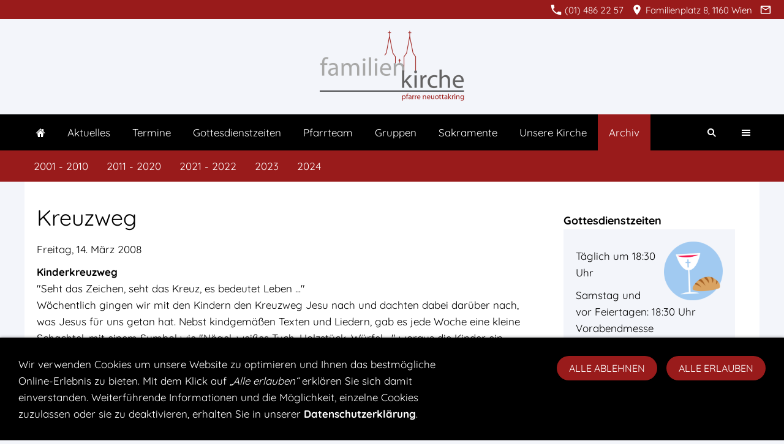

--- FILE ---
content_type: text/html; charset=utf-8
request_url: https://www.neuottakring.at/archiv/2001-2010/2008/kreuzweg.html
body_size: 5816
content:
<!DOCTYPE html>

<html lang="de" class="sqr">
	<head>
		<meta charset="UTF-8" />
		<title>Kreuzweg</title>
		<meta name="viewport" content="width=device-width, initial-scale=1.0" />
		<link rel="canonical" href="https://www.neuottakring.at/archiv/2001-2010/2008/kreuzweg.html" />
		<link rel="shortcut icon" sizes="16x16" href="../../../images/pictures/icon_neuottakring.png?w=16&amp;h=16&amp;r=3" />
		<link rel="shortcut icon" sizes="32x32" href="../../../images/pictures/icon_neuottakring.png?w=32&amp;h=32&amp;r=3" />
		<link rel="shortcut icon" sizes="196x196" href="../../../images/pictures/icon_neuottakring.png?w=192&amp;h=192&amp;r=3" />
		<link rel="apple-touch-icon" sizes="152x152" href="../../../images/pictures/icon_neuottakring.png?w=152&amp;h=152&amp;r=3" />
		<link rel="apple-touch-icon" sizes="167x167" href="../../../images/pictures/icon_neuottakring.png?w=167&amp;h=167&amp;r=3" />
		<link rel="apple-touch-icon" href="../../../images/pictures/icon_neuottakring.png?w=180&amp;h=180&amp;r=3" />
		<meta name="generator" content="SIQUANDO Pro (#4521-2700)" />
		<meta name="description" content="Herzlich willkommen in Neuottakring, einer Pfarre, in der Menschen versuchen heute als Christen zu leben." />
		<meta name="keywords" content="pfarre neuottakring, neuottakring, ottakring, kirche zur heiligen familie, 1160 wien" />
		<meta property="og:title" content="Kreuzweg" />
		<meta property="og:description" content="Wohl eines der deutlichsten und wertvollsten Zeichen der Fastenzeit ist der Kreuzweg am Freitagabend. Er bietet eine gute Gelegenheit die 40 Tage vor Ostern bewusst zu nützen." />
		<meta property="og:image" content="https://www.neuottakring.at/images/pictures/berichte/2008/kreuzweg/e01.jpg?w=700" />
		<meta property="og:url" content="https://www.neuottakring.at/archiv/2001-2010/2008/kreuzweg.html" />
		<meta property="og:type" content="website" />
		<meta name="twitter:card" content="summary" />
		<meta name="twitter:image" content="https://www.neuottakring.at/images/pictures/berichte/2008/kreuzweg/e01.jpg?w=700" />

<link rel="stylesheet" href="../../../classes/plugins/ngpluginlightbox/css/" />
<link rel="stylesheet" href="../../../classes/plugins/ngplugintypography/css/" />
<link rel="stylesheet" href="../../../classes/plugins/ngplugincookiewarning/css/" />
<link rel="stylesheet" href="../../../classes/plugins/ngpluginlayout/ngpluginlayoutflexr/css/" />
<link rel="stylesheet" href="../../../classes/plugins/ngpluginparagraph/ngpluginparagraphtext/css/sqrstyle.css" />
<link rel="stylesheet" href="../../../classes/plugins/ngpluginparagraph/ngpluginparagraphtwoinonegallery/css/style.css" />
<link rel="stylesheet" href="../../../classes/plugins/ngpluginparagraph/ngpluginparagraphshare/css/style.css" />
<link rel="stylesheet" href="../../../classes/plugins/ngplugintypography/css/quicksand.css" />
		<script src="../../../js/jquery.js"></script>
			<script src="../../../classes/plugins/ngpluginlightbox/js/lightbox.js"></script>
			<script src="../../../classes/plugins/ngplugincookiewarning/js/cookiewarning.js"></script>
			<script src="../../../classes/plugins/ngpluginlayout/ngpluginlayoutflexr/js/simple.js"></script>
			<script src="../../../classes/plugins/ngpluginlayout/ngpluginlayoutflexr/js/searchbox.js"></script>
			<script src="../../../classes/plugins/ngpluginparagraph/ngpluginparagraphtwoinonegallery/js/twoinonegallery.js"></script>
			<script src="../../../classes/plugins/ngpluginparagraph/ngpluginparagraphshare/js/share.js"></script>
			<style>
		<!--
#ngparatwoinonegalleryw7e73060f1919e44a747361130865754 .ngparatwoinonegallerycontrols>a { border-color: #991b1b; color: #ffffff; background-image: url(../../../classes/plugins/ngpluginparagraph/ngpluginparagraphtwoinonegallery/img/?f=sprites&c=ffffff); background-color: #991b1b }
.paragraphborder_w7e6a120c202b4456847361130865754
{
	min-height: 1px;
	margin: 0px;
	padding: 20px;
	background: #f3f5fa;
	border-color: #d3d3d3;
	border-width: 0px;
	border-style: solid;
}

.sqrallwaysfullwidth>.paragraph>.paragraphborder_w7e6a120c202b4456847361130865754 {
	border-left-width: 0;
	border-right-width: 0;
	padding: 0;	
}

@media (max-width: 1023px) {
	.sqrmobilefullwidth>.paragraph>.paragraphborder_w7e6a120c202b4456847361130865754 {
		border-left-width: 0;
		border-right-width: 0;
		padding: 0;	
	}
}
		-->
		</style>
<style type="text/css">
html {scroll-behavior: smooth;}
</style>
<!-- Für Chrome, Opera und Firefox -->
 <meta name="theme-color" content="#991b1b">
<!-- Windows Phone --> 
<meta name="msapplication-navbutton-color" content="#991b1b ">
<!-- Safari -->
<meta name="apple-mobile-web-app-status-bar-style" content="#991b1b ">		
	</head>
	

	<body>	


<div id="outercontainer">

    <div id="filltop">

                    <div id="contactcontainer">
                <div id="contact">
                    <a href="tel:+4314862257"><svg width="24" height="24" viewBox="0 0 24.00 24.00"><path fill="currentColor" d="M 5.42457,10.521C 7.18458,13.98 10.0199,16.8029 13.4789,18.5754L 16.168,15.8862C 16.4974,15.5568 16.9868,15.447 17.4141,15.5926C 18.7831,16.0461 20.262,16.2897 21.7778,16.2897C 22.4498,16.2897 23,16.8399 23,17.5119L 23,21.7777C 23,22.4497 22.4498,22.9999 21.7778,22.9999C 10.301,22.9999 1.00002,13.6995 1.00002,2.22212C 1.00002,1.55014 1.55026,0.999901 2.22224,0.999901L 6.50002,0.999901C 7.17201,0.999901 7.72225,1.55014 7.72225,2.22212C 7.72225,3.7499 7.96693,5.21681 8.41866,6.5852C 8.55361,7.0131 8.4557,7.49001 8.1131,7.8319L 5.42457,10.521 Z "/></svg>&nbsp;(01) 486 22 57</a>                    <span><svg width="24" height="24" viewBox="0 0 24.00 24.00"><path fill="currentColor" d="M 12,1.00006C 7.74292,1.00006 4.30002,4.44296 4.30002,8.70006C 4.30002,14.4751 12,23.0001 12,23.0001C 12,23.0001 19.7,14.4751 19.7,8.70006C 19.7,4.44296 16.2571,1.00006 12,1.00006 Z M 12,11.4501C 10.4821,11.4501 9.25002,10.218 9.25002,8.70006C 9.25002,7.18215 10.4821,5.95006 12,5.95006C 13.5179,5.95006 14.75,7.18215 14.75,8.70006C 14.75,10.218 13.5179,11.4501 12,11.4501 Z "/></svg>&nbsp;Familienplatz 8, 1160 Wien</span>                    <a title="Senden Sie uns eine E-Mail-Nachricht" href="mailto:pfarre@neuottakring.at"><svg width="24" height="24" viewBox="0 0 24.00 24.00"><path fill="currentColor" d="M 20.8,3.19991L 3.19999,3.19991C 1.98988,3.19991 1.01076,4.18981 1.01076,5.39991L 0.999988,18.5999C 0.999988,19.8095 1.98988,20.7999 3.19999,20.7999L 20.8,20.7999C 22.0096,20.7999 23,19.8095 23,18.5999L 23,5.39991C 23,4.18981 22.0096,3.19991 20.8,3.19991 Z M 20.8,18.5999L 3.19999,18.5999L 3.19999,7.59991L 12,13.0999L 20.8,7.59991L 20.8,18.5999 Z M 12,10.8999L 3.19999,5.39991L 20.8,5.39991L 12,10.8999 Z "/></svg></a>                                                                                                                                                                                </div>
            </div>
        

        
                    <div id="logocontainer">
                <div id="logo"><a href="../../.."><img width="240" height="136" src="../../../images/pictures/logo-familienkirche-neuottakring-1.png?w=240&amp;h=136" alt=""  /></a></div>
            </div>
        
                    <div id="navplaceholder"></div>
        

                    <div id="navcontainer">
                
                <div id="nav">
    <div>
        <ul id="navsimple">
                        <li class="sqrnavhome"><a href="../../../"><span>Startseite</span></a></li>
<li><a href="../../../aktuelles/"><span>Aktuelles</span></a></li>
<li><a href="../../../terminkalender/"><span>Termine</span></a></li>
<li><a href="../../../gottesdienstzeiten/"><span>Gottesdienstzeiten</span></a></li>
<li><a href="../../../pfarrteam/"><span>Pfarrteam</span></a></li>
<li><a href="../../../gruppen/"><span>Gruppen</span></a></li>
<li><a href="../../../sakramente/"><span>Sakramente</span></a></li>
<li><a href="../../../unsere-kirche/"><span>Unsere Kirche</span></a></li>
<li class="active"><a href="../../"><span>Archiv</span></a></li>
        </ul>
    </div>
    <div>
        <ul id="navshowfull">
            <li class="sqrnavshow">
                <a href="#"><span>MENU EINBLENDEN</span></a>
            </li>
        </ul>
        <ul id="navfull">
            <li class="sqrnavhide">
                <a href="#"><span>MENU AUSBLENDEN</span></a>
            </li>
            <li class="sqrnavhome"><a href="../../../"><span>Startseite</span></a></li>
<li><a href="../../../aktuelles/"><span>Aktuelles</span></a>
<ul>
<li><a href="../../../aktuelles/pfarre/"><span>Aktuelles in der Pfarre</span></a></li>
<li><a href="../../../aktuelles/pfarrblatt/"><span>Pfarrblatt</span></a></li>
<li><a href="../../../aktuelles/mitteilungen/"><span>Mitteilungen</span></a></li>
</ul>
</li>
<li><a href="../../../terminkalender/"><span>Termine</span></a></li>
<li><a href="../../../gottesdienstzeiten/"><span>Gottesdienstzeiten</span></a></li>
<li><a href="../../../pfarrteam/"><span>Pfarrteam</span></a>
<ul>
<li><a href="../../../pfarrteam/pfarrer-und-pfarrleitungsteam/"><span>Pfarrer und Pfarrleitungsteam</span></a></li>
<li><a href="../../../pfarrteam/pfarrgemeinderat/"><span>Pfarrgemeinderat</span></a></li>
</ul>
</li>
<li><a href="../../../gruppen/"><span>Gruppen</span></a></li>
<li><a href="../../../sakramente/"><span>Sakramente</span></a>
<ul>
<li><a href="../../../sakramente/taufe/"><span>Taufe</span></a></li>
<li><a href="../../../sakramente/erstkommunion/"><span>Erstkommunion</span></a></li>
<li><a href="../../../sakramente/eucharistie/"><span>Eucharistie</span></a></li>
<li><a href="../../../sakramente/firmung/"><span>Firmung</span></a></li>
<li><a href="../../../sakramente/beichte/"><span>Beichte</span></a></li>
<li><a href="../../../sakramente/krankensalbung/"><span>Krankensalbung</span></a></li>
<li><a href="../../../sakramente/priesterweihe/"><span>Priesterweihe</span></a></li>
<li><a href="../../../sakramente/ehe/"><span>Ehe</span></a></li>
<li><a href="../../../sakramente/sterbebegleitung/"><span>Sterbebegleitung</span></a></li>
<li><a href="../../../sakramente/beerdigung/"><span>Beerdigung</span></a></li>
</ul>
</li>
<li><a href="../../../unsere-kirche/"><span>Unsere Kirche</span></a>
<ul>
<li><a href="../../../unsere-kirche/die-entstehung-der-pfarre/"><span>Die Entstehung der Pfarre</span></a></li>
<li><a href="../../../unsere-kirche/ausstattung-und-kunst/"><span>Ausstattung und Kunst</span></a></li>
<li><a href="../../../unsere-kirche/marienkapelle/"><span>Marienkapelle</span></a></li>
</ul>
</li>
<li><a href="../../"><span>Archiv</span></a>
<ul>
<li><a href="../"><span>2001 - 2010</span></a>
<ul>
<li><a href="../2001/"><span>2001</span></a></li>
<li><a href="../2002/"><span>2002</span></a></li>
<li><a href="../2003/"><span>2003</span></a></li>
<li><a href="../2004/"><span>2004</span></a></li>
<li><a href="../2005/"><span>2005</span></a></li>
<li><a href="../2006/"><span>2006</span></a></li>
<li><a href="../2007/"><span>2007</span></a></li>
<li class="active"><a href="./"><span>2008</span></a></li>
<li><a href="../2009/"><span>2009</span></a></li>
<li><a href="../2010/"><span>2010</span></a></li>
</ul>
</li>
<li><a href="../../2011-2020/"><span>2011 - 2020</span></a>
<ul>
<li><a href="../../2011-2020/2011/"><span>2011</span></a></li>
<li><a href="../../2011-2020/2012/"><span>2012</span></a></li>
<li><a href="../../2011-2020/2013/"><span>2013</span></a></li>
<li><a href="../../2011-2020/2014/"><span>2014</span></a></li>
<li><a href="../../2011-2020/2015/"><span>2015</span></a></li>
<li><a href="../../2011-2020/2016/"><span>2016</span></a></li>
<li><a href="../../2011-2020/2017/"><span>2017</span></a></li>
<li><a href="../../2011-2020/2018/"><span>2018</span></a></li>
<li><a href="../../2011-2020/2019/"><span>2019</span></a></li>
<li><a href="../../2011-2020/2020/"><span>2020</span></a></li>
</ul>
</li>
<li><a href="../../2021-2022/"><span>2021 - 2022</span></a>
<ul>
<li><a href="../../2021-2022/2021/"><span>2021</span></a></li>
<li><a href="../../2021-2022/2022/"><span>2022</span></a></li>
</ul>
</li>
<li><a href="../../2023/"><span>2023</span></a></li>
<li><a href="../../2024/"><span>2024</span></a></li>
</ul>
</li>

        </ul>
        <ul id="navextra">
                                                    <li class="sqrnavsearch"><a href="#"><span>Suchen</span></a>
                    <ul><li>
                            <form action="../../../common/special/search.html" data-rest="../../../classes/fts/rest/suggest/">
                                <input type="text" name="criteria" autocomplete="off"  />
                            </form>
                        </li></ul>
                </li>
                    </ul>
    </div>
</div>
                
            </div>
        
                    <div id="secnavcontainer">
                <div id="secnav"><ul><li><a href="../"><span>2001 - 2010</span></a></li>
<li><a href="../../2011-2020/"><span>2011 - 2020</span></a></li>
<li><a href="../../2021-2022/"><span>2021 - 2022</span></a></li>
<li><a href="../../2023/"><span>2023</span></a></li>
<li><a href="../../2024/"><span>2024</span></a></li>
</ul></div>
            </div>
        
        
        

    </div>

    <div id="contentcontainercontainer">
        <div id="contentcontainer" >
        
            <div id="contentbox">

                
                <div id="maincontainer">
                    <div id="main" class="sqrmain2colr sqrdesktopboxed">
                                                <div  id="content">
                                                            <div class="sqrallwaysboxed" >
                                    <h1>Kreuzweg</h1>
                                                                    </div>
                                                        



<div class="sqrallwaysboxed " >


<a class="ngpar" id="ngparw7e73060f17384b82147361130865754"></a>
<div class="paragraph" style="margin-bottom:30px;">



<p style="font-family:Quicksand;font-size:16px"><span style="font-size:17px">Freitag, 14. März 2008</span></p><p style="font-family:Quicksand;font-size:16px"><span style="font-weight:bold;font-size:17px">Kinderkreuzweg</span><span style="font-family:Quicksand,Verdana,Helvetica,sans-serif;font-size:16px"><br/></span><span style="font-size:17px">"Seht das Zeichen, seht das Kreuz, es bedeutet Leben ..." </span><span style="font-family:Quicksand,Verdana,Helvetica,sans-serif;font-size:16px"><br/></span><span style="font-size:17px">Wöchentlich gingen wir mit den Kindern den Kreuzweg Jesu nach und dachten dabei darüber nach, was Jesus für uns getan hat. Nebst kindgemäßen Texten und Liedern, gab es jede Woche eine kleine Schachtel, mit einem Symbol wie "Nägel, weißes Tuch, Holzstück, Würfel ..." woraus die Kinder ein Fastenkreuz gestalten konnten.</span></p><p style="font-family:Quicksand;font-size:16px"><span style="font-weight:bold;font-size:17px">Kreuzweg</span><span style="font-family:Quicksand,Verdana,Helvetica,sans-serif;font-size:16px"><br/></span><span style="font-size:17px">Wohl eines der deutlichsten und wertvollsten Zeichen der Fastenzeit ist der Kreuzweg am Freitagabend. Er bietet eine gute Gelegenheit die 40 Tage vor Ostern bewusst zu nützen. Viele verschiedene Gruppen, z.B. die Vinzenzgemeinschaft, die ELIA-Gebetsgruppe und der Kirchenchor haben heuer wieder dafür gesorgt, sich durch den Leidensweg Jesu auch das eigene Leben, die eigenen Grenzen und die persönliche Schuld vor Gott bewusst zu machen und in das Geheimnis der Passion einzutreten. Viele Menschen haben dieses Angebot genützt und durch die vielfältige Gestaltung war jedes Mal aufs Neue ein anderer Aspekt bei den vierzehn Stationen im Vordergrund.</span></p><p style="font-family:Quicksand;font-size:16px"><span style="font-size:17px">Am Karfreitag ist noch einmal Gelegenheit, Jesus auf seinem bitteren Weg zu begleiten, bevor wir in der Osternacht voll Freude rufen dürfen: "Halleluja, der Herr ist auferstanden!"</span></p>


<div class="clearfix"></div>
</div>


</div>







	



<div class="sqrallwaysboxed " >


<a class="ngpar" id="ngparw7e73060f1919e44a747361130865754"></a>
<div class="paragraph" style="margin-bottom:30px;"><div class="ngparatwoinonegallery ngparatwoinonegalleryscroll" id="ngparatwoinonegalleryw7e73060f1919e44a747361130865754" data-columns="4" data-columnsmobile="4">
<div class="ngparatwoinonegallerycontrols">
<a href="#" class="ngparatwoinonegallerynext"></a>
<a href="#" class="ngparatwoinonegalleryprev"></a>
<a href="#" class="ngparatwoinonegallerymatrix">Alle Bilder anzeigen</a>
<a href="#" class="ngparatwoinonegalleryclose"></a>
</div>
<div class="ngparatwoinonegallerycontainer">
<ul>
<li>
<a href="../../../images/pictures/berichte/2008/kreuzweg/e01.jpg" title="" class="gallery" data-nggroup="w7e73060f1919e44a747361130865754">
<img alt="" src="../../../images/pictures/berichte/2008/kreuzweg/e01.jpg?w=256&amp;h=256&amp;r=3"  width="256" height="256" />
</a>
</li>
<li>
<a href="../../../images/pictures/berichte/2008/kreuzweg/e02.jpg" title="" class="gallery" data-nggroup="w7e73060f1919e44a747361130865754">
<img alt="" src="../../../images/pictures/berichte/2008/kreuzweg/e02.jpg?w=256&amp;h=256&amp;r=3"  width="256" height="256" />
</a>
</li>
<li>
<a href="../../../images/pictures/berichte/2008/kreuzweg/g01.jpg" title="" class="gallery" data-nggroup="w7e73060f1919e44a747361130865754">
<img alt="" src="../../../images/pictures/berichte/2008/kreuzweg/g01.jpg?w=256&amp;h=256&amp;r=3"  width="256" height="256" />
</a>
</li>
<li>
<a href="../../../images/pictures/berichte/2008/kreuzweg/g02.jpg" title="" class="gallery" data-nggroup="w7e73060f1919e44a747361130865754">
<img alt="" src="../../../images/pictures/berichte/2008/kreuzweg/g02.jpg?w=256&amp;h=256&amp;r=3"  width="256" height="256" />
</a>
</li>
<li>
<a href="../../../images/pictures/berichte/2008/kreuzweg/g03.jpg" title="" class="gallery" data-nggroup="w7e73060f1919e44a747361130865754">
<img alt="" src="../../../images/pictures/berichte/2008/kreuzweg/g03.jpg?w=256&amp;h=256&amp;r=3"  width="256" height="256" />
</a>
</li>
<li>
<a href="../../../images/pictures/berichte/2008/kreuzweg/g04.jpg" title="" class="gallery" data-nggroup="w7e73060f1919e44a747361130865754">
<img alt="" src="../../../images/pictures/berichte/2008/kreuzweg/g04.jpg?w=256&amp;h=256&amp;r=3"  width="256" height="256" />
</a>
</li>
<li>
<a href="../../../images/pictures/berichte/2008/kreuzweg/g05.jpg" title="" class="gallery" data-nggroup="w7e73060f1919e44a747361130865754">
<img alt="" src="../../../images/pictures/berichte/2008/kreuzweg/g05.jpg?w=256&amp;h=256&amp;r=3"  width="256" height="256" />
</a>
</li>
<li>
<a href="../../../images/pictures/berichte/2008/kreuzweg/g06.jpg" title="" class="gallery" data-nggroup="w7e73060f1919e44a747361130865754">
<img alt="" src="../../../images/pictures/berichte/2008/kreuzweg/g06.jpg?w=256&amp;h=256&amp;r=3"  width="256" height="256" />
</a>
</li>
<li>
<a href="../../../images/pictures/berichte/2008/kreuzweg/g07.jpg" title="" class="gallery" data-nggroup="w7e73060f1919e44a747361130865754">
<img alt="" src="../../../images/pictures/berichte/2008/kreuzweg/g07.jpg?w=256&amp;h=256&amp;r=3"  width="256" height="256" />
</a>
</li>
<li>
<a href="../../../images/pictures/berichte/2008/kreuzweg/g08.jpg" title="" class="gallery" data-nggroup="w7e73060f1919e44a747361130865754">
<img alt="" src="../../../images/pictures/berichte/2008/kreuzweg/g08.jpg?w=256&amp;h=256&amp;r=3"  width="256" height="256" />
</a>
</li>
<li>
<a href="../../../images/pictures/berichte/2008/kreuzweg/g09.jpg" title="" class="gallery" data-nggroup="w7e73060f1919e44a747361130865754">
<img alt="" src="../../../images/pictures/berichte/2008/kreuzweg/g09.jpg?w=256&amp;h=256&amp;r=3"  width="256" height="256" />
</a>
</li>
<li>
<a href="../../../images/pictures/berichte/2008/kreuzweg/g10.jpg" title="" class="gallery" data-nggroup="w7e73060f1919e44a747361130865754">
<img alt="" src="../../../images/pictures/berichte/2008/kreuzweg/g10.jpg?w=256&amp;h=256&amp;r=3"  width="256" height="256" />
</a>
</li>
<li>
<a href="../../../images/pictures/berichte/2008/kreuzweg/g11.jpg" title="" class="gallery" data-nggroup="w7e73060f1919e44a747361130865754">
<img alt="" src="../../../images/pictures/berichte/2008/kreuzweg/g11.jpg?w=256&amp;h=256&amp;r=3"  width="256" height="256" />
</a>
</li>
<li>
<a href="../../../images/pictures/berichte/2008/kreuzweg/g12.jpg" title="" class="gallery" data-nggroup="w7e73060f1919e44a747361130865754">
<img alt="" src="../../../images/pictures/berichte/2008/kreuzweg/g12.jpg?w=256&amp;h=256&amp;r=3"  width="256" height="256" />
</a>
</li>
<li>
<a href="../../../images/pictures/berichte/2008/kreuzweg/g13.jpg" title="" class="gallery" data-nggroup="w7e73060f1919e44a747361130865754">
<img alt="" src="../../../images/pictures/berichte/2008/kreuzweg/g13.jpg?w=256&amp;h=256&amp;r=3"  width="256" height="256" />
</a>
</li>
<li>
<a href="../../../images/pictures/berichte/2008/kreuzweg/g14.jpg" title="" class="gallery" data-nggroup="w7e73060f1919e44a747361130865754">
<img alt="" src="../../../images/pictures/berichte/2008/kreuzweg/g14.jpg?w=256&amp;h=256&amp;r=3"  width="256" height="256" />
</a>
</li>
<li>
<a href="../../../images/pictures/berichte/2008/kreuzweg/g15.jpg" title="" class="gallery" data-nggroup="w7e73060f1919e44a747361130865754">
<img alt="" src="../../../images/pictures/berichte/2008/kreuzweg/g15.jpg?w=256&amp;h=256&amp;r=3"  width="256" height="256" />
</a>
</li>
<li>
<a href="../../../images/pictures/berichte/2008/kreuzweg/g16.jpg" title="" class="gallery" data-nggroup="w7e73060f1919e44a747361130865754">
<img alt="" src="../../../images/pictures/berichte/2008/kreuzweg/g16.jpg?w=256&amp;h=256&amp;r=3"  width="256" height="256" />
</a>
</li>
<li>
<a href="../../../images/pictures/berichte/2008/kreuzweg/g17.jpg" title="" class="gallery" data-nggroup="w7e73060f1919e44a747361130865754">
<img alt="" src="../../../images/pictures/berichte/2008/kreuzweg/g17.jpg?w=256&amp;h=256&amp;r=3"  width="256" height="256" />
</a>
</li>
<li>
<a href="../../../images/pictures/berichte/2008/kreuzweg/g18.jpg" title="" class="gallery" data-nggroup="w7e73060f1919e44a747361130865754">
<img alt="" src="../../../images/pictures/berichte/2008/kreuzweg/g18.jpg?w=256&amp;h=256&amp;r=3"  width="256" height="256" />
</a>
</li>
<li>
<a href="../../../images/pictures/berichte/2008/kreuzweg/g19.jpg" title="" class="gallery" data-nggroup="w7e73060f1919e44a747361130865754">
<img alt="" src="../../../images/pictures/berichte/2008/kreuzweg/g19.jpg?w=256&amp;h=256&amp;r=3"  width="256" height="256" />
</a>
</li>
<li>
<a href="../../../images/pictures/berichte/2008/kreuzweg/g20.jpg" title="" class="gallery" data-nggroup="w7e73060f1919e44a747361130865754">
<img alt="" src="../../../images/pictures/berichte/2008/kreuzweg/g20.jpg?w=256&amp;h=256&amp;r=3"  width="256" height="256" />
</a>
</li>
</ul>
</div>
</div></div>


</div>







	



<div class="sqrallwaysboxed " >


<a class="ngpar" id="ngparw7e73060f18105e8cc47361130865754"></a>
<div class="paragraph" style="margin-bottom:30px;">



<p style="font-family:Quicksand;font-size:16px"><span style="font-style:italic;font-size:17px">Text: Monika Nefzger, Theresia Mitmannsgruber</span><span style="font-family:Quicksand,Verdana,Helvetica,sans-serif;font-size:16px"><span style="font-style:italic;font-size:17px"/><br/></span><span style="font-style:italic;font-size:17px">Fotos: Uschi Meißl</span></p>


<div class="clearfix"></div>
</div>


</div>







	



<div class="sqrallwaysboxed " >


<a class="ngpar" id="ngparw7e73060f1a17252d547361130865754"></a>
<div class="paragraph" style="margin-bottom:30px;"><div class="ngparashare ngparasharecolor"><a target="_blank" title="Bei Facebook teilen" href="https://www.facebook.com/sharer/sharer.php?u=https%3A%2F%2Fwww.neuottakring.at%2Farchiv%2F2001-2010%2F2008%2Fkreuzweg.html" class="ngparasharefb"></a><a target="_blank" title="Bei Twitter teilen" href="https://twitter.com/intent/tweet?text=Kreuzweg&amp;url=https%3A%2F%2Fwww.neuottakring.at%2Farchiv%2F2001-2010%2F2008%2Fkreuzweg.html" class="ngparasharetwitter"></a><a target="_blank" title="Bei LinkedIn teilen" href="https://www.linkedin.com/shareArticle?mini=true&amp;url=https%3A%2F%2Fwww.neuottakring.at%2Farchiv%2F2001-2010%2F2008%2Fkreuzweg.html&amp;title=Kreuzweg&amp;summary=Wohl+eines+der+deutlichsten+und+wertvollsten+Zeichen+der+Fastenzeit+ist+der+Kreuzweg+am+Freitagabend.+Er+bietet+eine+gute+Gelegenheit+die+40+Tage+vor+Ostern+bewusst+zu+n%C3%BCtzen." class="ngparasharein"></a><a target="_blank" title="Bei XING teilen" href="https://www.xing.com/spi/shares/new?url=https%3A%2F%2Fwww.neuottakring.at%2Farchiv%2F2001-2010%2F2008%2Fkreuzweg.html" class="ngparasharexing"></a></div></div>


</div>







	



                        </div>
                                                    <div  id="sidebarright">
                                <div>                                



<div class="sqrallwaysboxed " >


<a class="ngpar" id="ngparw7e6a120c202b4456847361130865754"></a>
<h3 class="sqrallwaysboxed">Gottesdienstzeiten</h3><div class="paragraph" style="margin-bottom:30px;"><div class="paragraphborder_w7e6a120c202b4456847361130865754">
	<div class="paragraphsidebarright paragraphsidebarlarge" >


<img  alt="" src="../../../images/pictures/Eucharist_icon-icons.com_55385.png?w=512&amp;h=511"  class="picture"  width="512" height="511" style="width:100%;height:auto;" />




</div>




<p style="font-family:Open Sans"><span style="font-family:Quicksand,Verdana,Helvetica,sans-serif">Täglich um 18:30 Uhr</span></p><p style="font-family:Open Sans"><span style="font-family:Quicksand,Verdana,Helvetica,sans-serif">Samstag und vor Feiertagen: 18:30 Uhr Vorabendmesse</span></p><p style="font-family:Open Sans"><span style="font-weight:bold;font-family:Quicksand,Verdana,Helvetica,sans-serif">Sonn- und Feiertag: 09:30 und 18:30 Uhr</span></p><p style="font-family:Open Sans"><span style="font-family:Quicksand,Verdana,Helvetica,sans-serif">Jeden Sonntag 12:00 Messe nach byzantinischem Ritus</span></p><p>Beichtgelegenheit: Sonntag vor der 9:30 Messe, Donnerstag 19:00 bis 19:30 Uhr</p><p>Rosenkranz: täglich 17:45 Uhr </p><p>Eucharistische Anbetung: Donnerstag 19:00 – 19:30 Uhr</p>


<div class="clearfix"></div>

</div></div>


</div>







	



                                </div>                            </div>
                        
                    </div>



                </div>


                
            </div>
        </div>
    </div>

            <div id="commoncontainer">
            <div id="common">

                
                                    <ul class="sqrcommonnav">
                                                    <li>
                                <a href="../../../common/info/impressum.html">Impressum</a>
                            </li>
                                                    <li>
                                <a href="../../../common/info/datenschutz.html">Datenschutz</a>
                            </li>
                                                    <li>
                                <a href="../../../common/info/kontakt.html">Kontakt</a>
                            </li>
                                                    <li>
                                <a href="../../../common/info/links.html">Links</a>
                            </li>
                                                    <li>
                                <a href="../../../common/info/sitemap.html">Sitemap</a>
                            </li>
                                            </ul>
                
                                    <div>
                        <p style="text-align:center"><span style="font-size:15px;color:#f3f5fa">© Pfarre Neuottakring</span></p>
                    </div>
                
                                    <div id="commoncontact">
                        <a href="tel:+4314862257"><svg width="24" height="24" viewBox="0 0 24.00 24.00"><path fill="currentColor" d="M 5.42457,10.521C 7.18458,13.98 10.0199,16.8029 13.4789,18.5754L 16.168,15.8862C 16.4974,15.5568 16.9868,15.447 17.4141,15.5926C 18.7831,16.0461 20.262,16.2897 21.7778,16.2897C 22.4498,16.2897 23,16.8399 23,17.5119L 23,21.7777C 23,22.4497 22.4498,22.9999 21.7778,22.9999C 10.301,22.9999 1.00002,13.6995 1.00002,2.22212C 1.00002,1.55014 1.55026,0.999901 2.22224,0.999901L 6.50002,0.999901C 7.17201,0.999901 7.72225,1.55014 7.72225,2.22212C 7.72225,3.7499 7.96693,5.21681 8.41866,6.5852C 8.55361,7.0131 8.4557,7.49001 8.1131,7.8319L 5.42457,10.521 Z "/></svg>&nbsp;(01) 486 22 57</a>                        <span><svg width="24" height="24" viewBox="0 0 24.00 24.00"><path fill="currentColor" d="M 12,1.00006C 7.74292,1.00006 4.30002,4.44296 4.30002,8.70006C 4.30002,14.4751 12,23.0001 12,23.0001C 12,23.0001 19.7,14.4751 19.7,8.70006C 19.7,4.44296 16.2571,1.00006 12,1.00006 Z M 12,11.4501C 10.4821,11.4501 9.25002,10.218 9.25002,8.70006C 9.25002,7.18215 10.4821,5.95006 12,5.95006C 13.5179,5.95006 14.75,7.18215 14.75,8.70006C 14.75,10.218 13.5179,11.4501 12,11.4501 Z "/></svg>&nbsp;Familienplatz 8, 1160 Wien</span>                        <a title="Senden Sie uns eine E-Mail-Nachricht" href="mailto:pfarre@neuottakring.at"><svg width="24" height="24" viewBox="0 0 24.00 24.00"><path fill="currentColor" d="M 20.8,3.19991L 3.19999,3.19991C 1.98988,3.19991 1.01076,4.18981 1.01076,5.39991L 0.999988,18.5999C 0.999988,19.8095 1.98988,20.7999 3.19999,20.7999L 20.8,20.7999C 22.0096,20.7999 23,19.8095 23,18.5999L 23,5.39991C 23,4.18981 22.0096,3.19991 20.8,3.19991 Z M 20.8,18.5999L 3.19999,18.5999L 3.19999,7.59991L 12,13.0999L 20.8,7.59991L 20.8,18.5999 Z M 12,10.8999L 3.19999,5.39991L 20.8,5.39991L 12,10.8999 Z "/></svg></a>                                                                                                                                                                                                                    </div>
                
            </div>
        </div>
    
</div>


<div class="ngcookiewarning ngcookiewarningbottom">
<p><span style="color:#ffffff">Wir verwenden Cookies um unsere Website zu optimieren und Ihnen das bestmögliche Online-Erlebnis zu bieten. Mit dem Klick auf </span><span style="font-style:italic;color:#ffffff">„Alle erlauben“</span><span style="color:#ffffff"> erklären Sie sich damit einverstanden. Weiterführende Informationen und die Möglichkeit, einzelne Cookies zuzulassen oder sie zu deaktivieren, erhalten Sie in unserer </span><a href="../../../common/info/datenschutz.html?nglayout=plain" class="galleryiframe"><span style="font-weight:bold;color:#ffffff">Datenschutzerklärung</span></a><span style="color:#ffffff">.</span></p>
	<button class="ngcookiewarningaccept">Alle erlauben</button>
	<button class="ngcookiewarningdecline">Alle ablehnen</button>
</div>
	</body>
</html>	

--- FILE ---
content_type: text/css; charset=utf-8
request_url: https://www.neuottakring.at/classes/plugins/ngpluginlayout/ngpluginlayoutflexr/css/
body_size: 3446
content:
HTML {
	background: #f3f5fa;
	
}

BODY {
	margin: 0;
	padding: 0;	
	-webkit-text-size-adjust: 100%;
}


#filltop {
	background: #000000;
}


#contentcontainer {
	box-sizing: border-box;
	padding: 0px 0 0px 0;
}













#contactcontainer {
	box-sizing: border-box;
	background: #991b1b;
	padding: 0px 0 0px 0;
	
}

@media (max-width: 1023px) {
	#contactcontainer {
		display: none;
	}
}


#contact {
	box-sizing: border-box;
	background: #991b1b;
	padding: 5px 20px 5px 20px;
	text-align: right;
}

#contact a, #contact span {
	font: 15px Quicksand,Verdana,Helvetica,sans-serif;
	color: #ffffff;
	letter-spacing: 0px;
	text-transform: none;
	text-decoration: none;
	-webkit-text-size-adjust:none;
	margin-right: 6px;
}

#contact svg {
    width: 1.2em;
    height: 1.2em;
    display: inline-block;
    vertical-align: -0.2em;
    margin-right: 0.1em;
    margin-left: 0.1em;
    border: 0;
    padding: 0;
}

#contact a:last-child {
	margin-right: 0;
}

#contact a:hover {
	font-weight: normal;
	font-style: normal;
	text-transform: none;
	color: #ffdcdc;
	text-decoration: none;
}







#logocontainer {
	box-sizing: border-box;
	background: #f3f5fa;
	padding: 0px 0 0px 0;
	
}


#logo {
	box-sizing: border-box;
	background: #f3f5fa;
	padding: 10px 0px 10px 0px;
}

#logo img {
	display: block;
	border: 0;
	width: 100%;
	height: auto;
	max-width: 240px;
		margin: 0 auto;
		}




#secnavcontainer {
	box-sizing: border-box;
	background: #991b1b;
	padding: 0px;
	width: 100%;
	z-index: 1000;
}

#secnav {
	box-sizing: border-box;
	background: #991b1b;
	padding: 0px;
	max-width: 1200px;
	margin: 0 auto;
}

#secnav>ul {
    margin: 0;
    padding: 0;
    display: flex;
    }

@media (max-width: 1023px) {
        #secnavcontainer {
        display: none;
    }
    }

#secnav>ul>li {
    margin: 0;
    padding: 0;
    display: block;
}
#secnav>ul>li>a {
    display: block;
    padding: 15px;
    font: 17px Quicksand,Verdana,Helvetica,sans-serif;
    color: #ffffff;
    letter-spacing: 0px;
    text-transform: none;
    text-decoration: none;
    -webkit-tap-highlight-color: transparent;
}
#secnav>ul>li.active>a {
	font-weight: bold;
}

	#secnav>ul>li>a:hover {
				background-color: rgba(255, 255, 255, 0.075);
			}





#navcontainer {
	box-sizing: border-box;
	background: #000000;
	
	padding: 0px 30px 0px 30px;
	width: 100%;
	z-index: 1000;
}

#nav {
	box-sizing: border-box;
	background: #000000;
	
	padding: 0px;
	max-width: 1200px;
	margin: 0 auto;
}



#headercontainer {
	box-sizing: border-box;
	background: #f3f5fa;
	
	padding: 0px 0 0px 0;
	
}


#header {
	box-sizing: border-box;
	background: #f3f5fa;
	
	padding-top: 0px;
	padding-bottom: 0px;
}

#maincontainer {
	box-sizing: border-box;
	padding: 0px 0 0px 0;
	
}


#main {
	box-sizing: border-box;
	background: #ffffff;
	
}

#sidebarleft {
	box-sizing: border-box;
	padding-top: 30px;
	padding-bottom: 30px;
}


#content {
	box-sizing: border-box;
	padding-top: 20px;
	padding-bottom: 20px;
}

#sidebarright {
	box-sizing: border-box;
}
#sidebarright>div {
  	padding-top: 40px;
	padding-bottom: 40px;
}
@media (min-width: 1024px) {
    #sidebarright>div {
        position: sticky;
        top: 59px;
    }
}

#footercontainer {
	box-sizing: border-box;
	background: #f3f5fa;
	padding: 0px 0px 0px 0px;
}


#footer {
	box-sizing: border-box;
	background: #ffffff;
	padding-top: 20px;
	padding-bottom: 20px;
	max-width: 1200px;
	margin: 0 auto;
}


#commoncontainer {
	box-sizing: border-box;
	background: #000000;
	padding: 0px 40px 40px 40px;
}


#common {
	box-sizing: border-box;
	background: #000000;
	padding: 30px 50px 30px 50px;
	max-width: 1200px;
	margin: 0 auto;
}


@media (min-width: 1024px) {
	#header .sqrallwaysboxed, 
	#header .sqrmobilefullwidth,
	#header .sqrdesktopboxed
	{
		box-sizing: border-box;
		max-width: 1200px;
		margin-left: auto;
		margin-right: auto;
		padding-left: 0px;
		padding-right: 0px;
	}
		
	#header .sqrallwaysboxed .sqrallwaysboxed,
	#header .sqrdesktopboxed .sqrdesktopboxed,
	#header .sqrmobilefullwidth .sqrallwaysboxed,
	#header .sqrdesktopboxed .sqrallwaysboxed,
	#header .sqrdesktopboxed .sqrmobilefullwidth,
	#header .sqrdesktopremovebox .sqrallwaysboxed,
	#header .sqrdesktopremovebox .sqrmobilefullwidth
	 {
		padding-left: 0;
		padding-right: 0;
		margin-left: 0;
		margin-right: 0;
	 }
	 		  	
  	#header .sqrallwaysfullwidth .sqrsuppressborders {
  		border-left: 0 !important;
  		border-right: 0 !important;
  	}
  		
  	 .sqrmain3col,
  	 .sqrmain2col,	
	 .sqrmain3collr,
	 .sqrmain2coll,
	 .sqrmain2colr {
	 	display: flex;
		box-sizing: border-box;
		width: 100%;
	 }
	 .sqrmain3col>div {
    	box-sizing: border-box;
    	width: 33.333333333%;
  	 }
	 .sqrmain2col>div {
    	box-sizing: border-box;
    	width: 50%;
  	 }
	 		
  	.sqrmain3collr>div {
    	box-sizing: border-box;
		width: 40%;
  	}
  	.sqrmain3collr>div:first-child,
  	.sqrmain3collr>div:last-child,
  	.sqrmain2coll>div:first-child,
  	.sqrmain2colr>div:last-child {
		width: 30%;
  	}
  	.sqrmain2coll>div,
  	.sqrmain2colr>div {
    	box-sizing: border-box;
		width: 70%;
  	}
  	
	#sidebarleft .sqrallwaysboxed, 
	#sidebarleft .sqrmobilefullwidth,
	#sidebarleft .sqrdesktopboxed
	{
		box-sizing: border-box;
		max-width: 1200px;
		margin-left: auto;
		margin-right: auto;
		padding-left: 40px;
		padding-right: 40px;
	}
		
	#sidebarleft .sqrallwaysboxed .sqrallwaysboxed,
	#sidebarleft .sqrdesktopboxed .sqrdesktopboxed,
	#sidebarleft .sqrmobilefullwidth .sqrallwaysboxed,
	#sidebarleft .sqrdesktopboxed .sqrallwaysboxed,
	#sidebarleft .sqrdesktopboxed .sqrmobilefullwidth,
	#sidebarleft .sqrdesktopremovebox .sqrallwaysboxed,
	#sidebarleft .sqrdesktopremovebox .sqrmobilefullwidth
	 {
		padding-left: 0;
		padding-right: 0;
		margin-left: 0;
		margin-right: 0;
	 }
	 		  	
  	#sidebarleft .sqrallwaysfullwidth .sqrsuppressborders {
  		border-left: 0 !important;
  		border-right: 0 !important;
  	}
  	
  	#main.sqrdesktopboxed {
		max-width: 1200px;
		margin-left: auto;
		margin-right: auto;	
	}
  	
  	  	
	#content .sqrallwaysboxed, 
	#content .sqrmobilefullwidth,
	#content .sqrdesktopboxed
	{
		box-sizing: border-box;
		max-width: 1200px;
		margin-left: auto;
		margin-right: auto;
		padding-left: 20px;
		padding-right: 20px;
	}
		
	#content .sqrallwaysboxed .sqrallwaysboxed,
	#content .sqrdesktopboxed .sqrdesktopboxed,
	#content .sqrmobilefullwidth .sqrallwaysboxed,
	#content .sqrdesktopboxed .sqrallwaysboxed,
	#content .sqrdesktopboxed .sqrmobilefullwidth,
	#content .sqrdesktopremovebox .sqrallwaysboxed,
	#content .sqrdesktopremovebox .sqrmobilefullwidth
	 {
		padding-left: 0;
		padding-right: 0;
		margin-left: 0;
		margin-right: 0;
	 }
	 		  	
  	#content .sqrallwaysfullwidth .sqrsuppressborders {
  		border-left: 0 !important;
  		border-right: 0 !important;
  	}
  	
	#sidebarright .sqrallwaysboxed, 
	#sidebarright .sqrmobilefullwidth,
	#sidebarright .sqrdesktopboxed
	{
		box-sizing: border-box;
		max-width: 1200px;
		margin-left: auto;
		margin-right: auto;
		padding-left: 40px;
		padding-right: 40px;
	}
		
	#sidebarright .sqrallwaysboxed .sqrallwaysboxed,
	#sidebarright .sqrdesktopboxed .sqrdesktopboxed,
	#sidebarright .sqrmobilefullwidth .sqrallwaysboxed,
	#sidebarright .sqrdesktopboxed .sqrallwaysboxed,
	#sidebarright .sqrdesktopboxed .sqrmobilefullwidth,
	#sidebarright .sqrdesktopremovebox .sqrallwaysboxed,
	#sidebarright .sqrdesktopremovebox .sqrmobilefullwidth
	 {
		padding-left: 0;
		padding-right: 0;
		margin-left: 0;
		margin-right: 0;
	 }
	 		  	
  	#sidebarright .sqrallwaysfullwidth .sqrsuppressborders {
  		border-left: 0 !important;
  		border-right: 0 !important;
  	}
  	
  	#footer .sqrallwaysboxed, 
	#footer .sqrmobilefullwidth,
	#footer .sqrdesktopboxed
	{
		box-sizing: border-box;
		max-width: 1200px;
		margin-left: auto;
		margin-right: auto;
		padding-left: 40px;
		padding-right: 40px;
	}
		
	#footer .sqrallwaysboxed .sqrallwaysboxed,
	#footer .sqrdesktopboxed .sqrdesktopboxed,
	#footer .sqrmobilefullwidth .sqrallwaysboxed,
	#footer .sqrdesktopboxed .sqrallwaysboxed,
	#footer .sqrdesktopboxed .sqrmobilefullwidth,
	#footer .sqrdesktopremovebox .sqrallwaysboxed,
	#footer .sqrdesktopremovebox .sqrmobilefullwidth
	 {
		padding-left: 0;
		padding-right: 0;
		margin-left: 0;
		margin-right: 0;
	 }
	 		  	
  	#footer .sqrallwaysfullwidth .sqrsuppressborders {
  		border-left: 0 !important;
  		border-right: 0 !important;
  	}  	
  	.sqrdesktophidden {
	 	display: none;
	}

}

@media (max-width: 1023px) {
	#header .sqrallwaysboxed,
	#header .sqrmobileboxed 
	{
		box-sizing: border-box;
		padding-left: 0px;
		padding-right: 0px;
	}
	#header .sqrallwaysboxed>.sqrallwaysboxed,
	#header .sqrallwaysboxed>.nguiparagraphcontainer>.sqrallwaysboxed
	 {
		padding-left: 0;
		padding-right: 0;
		margin-left: 0;
		margin-right: 0;
	 }
	 #header .sqrmobileboxedimportant {
		padding-left: 0px !important;
		padding-right: 0px !important;
	 }	
	 
	 #header .sqrallwaysfullwidth .sqrsuppressborders,
	 #header .sqrmobilefullwidth .sqrsuppressborders
  	 {
  		border-left: 0 !important;
  		border-right: 0 !important;
  	 }  	 
  	 
 	#sidebarleft .sqrallwaysboxed,
	#sidebarleft .sqrmobileboxed 
	{
		box-sizing: border-box;
		padding-left: 40px;
		padding-right: 40px;
	}
	#sidebarleft .sqrallwaysboxed>.sqrallwaysboxed,
	#sidebarleft .sqrallwaysboxed>.nguiparagraphcontainer>.sqrallwaysboxed
	 {
		padding-left: 0;
		padding-right: 0;
		margin-left: 0;
		margin-right: 0;
	 }
	 #sidebarleft .sqrmobileboxedimportant {
		padding-left: 40px !important;
		padding-right: 40px !important;
	 }	
	 
	 #sidebarleft .sqrallwaysfullwidth .sqrsuppressborders,
	 #sidebarleft .sqrmobilefullwidth .sqrsuppressborders
  	 {
  		border-left: 0 !important;
  		border-right: 0 !important;
  	 }
  	   	 
 	#content .sqrallwaysboxed,
	#content .sqrmobileboxed 
	{
		box-sizing: border-box;
		padding-left: 20px;
		padding-right: 20px;
	}
	#content .sqrallwaysboxed>.sqrallwaysboxed,
	#content .sqrallwaysboxed>.nguiparagraphcontainer>.sqrallwaysboxed
	 {
		padding-left: 0;
		padding-right: 0;
		margin-left: 0;
		margin-right: 0;
	 }
	 #content .sqrmobileboxedimportant {
		padding-left: 20px !important;
		padding-right: 20px !important;
	 }	
	 
	 #content .sqrallwaysfullwidth .sqrsuppressborders,
	 #content .sqrmobilefullwidth .sqrsuppressborders
  	 {
  		border-left: 0 !important;
  		border-right: 0 !important;
  	 }
  	 
  	 
 	#sidebarright .sqrallwaysboxed,
	#sidebarright .sqrmobileboxed 
	{
		box-sizing: border-box;
		padding-left: 40px;
		padding-right: 40px;
	}
	#sidebarright .sqrallwaysboxed>.sqrallwaysboxed,
	#sidebarright .sqrallwaysboxed>.nguiparagraphcontainer>.sqrallwaysboxed
	 {
		padding-left: 0;
		padding-right: 0;
		margin-left: 0;
		margin-right: 0;
	 }
	 #sidebarright .sqrmobileboxedimportant {
		padding-left: 40px !important;
		padding-right: 40px !important;
	 }	
	 
	 #sidebarright .sqrallwaysfullwidth .sqrsuppressborders,
	 #sidebarright .sqrmobilefullwidth .sqrsuppressborders
  	 {
  		border-left: 0 !important;
  		border-right: 0 !important;
  	 }
  	 
 	#footer .sqrallwaysboxed,
	#footer .sqrmobileboxed 
	{
		box-sizing: border-box;
		padding-left: 40px;
		padding-right: 40px;
	}
	#footer .sqrallwaysboxed>.sqrallwaysboxed,
	#footer .sqrallwaysboxed>.nguiparagraphcontainer>.sqrallwaysboxed
	 {
		padding-left: 0;
		padding-right: 0;
		margin-left: 0;
		margin-right: 0;
	 }
	 #footer .sqrmobileboxedimportant {
		padding-left: 40px !important;
		padding-right: 40px !important;
	 }	
	 
	 #footer .sqrallwaysfullwidth .sqrsuppressborders,
	 #footer .sqrmobilefullwidth .sqrsuppressborders
  	 {
  		border-left: 0 !important;
  		border-right: 0 !important;
  	 } 
  	 
  	 #navcontainer,
  	 #eyecatchercontainer,
  	 #headercontainer,
  	 #maincontainer,
  	 #footercontainer,
     #commoncontainer {
     	padding-left: 0;
     	padding-right: 0;
     }
     
     #outercontainer > :first-child {
     	padding-top: 0;
     }
     
     #outercontainer > :last-child {
     	padding-bottom: 0;
     }

  	 .sqrmobilehidden {
	 	display: none;
	 }

	 .sqrpanoramicbackground  {
		padding-left: 0 !important;
		padding-right: 0 !important;
		margin-left: 0 !important;
		margin-right: 0 !important;
	}
}


#eyecatcher {
	position: relative;
	overflow: hidden;
	padding: 0;
}
#eyecatcher #eyecatcherstage img, #eyecatcher #eyecatcherstage video {
	width: 100%;
	display: block;
	border: 0;
	position: absolute;
	height: 100%;
}
#eyecatcher #eyecatcherstage img.headersliderpri {
	z-index: 1;
	transition: none;
	-webkit-transition: none;
	opacity: 1;
}
#eyecatcher #eyecatcherstage img.headerslidersec {
	z-index: 2;
	transition: none;
	opacity: 0;
}
#eyecatcher #eyecatcherstage img.headerslidersecout {
	transition: opacity 0.5s, transform 0.5s;
	opacity: 1;
}
#eyecatcherstage {
	position: absolute;
}
#eyecatcherbullets {
	box-sizing: border-box;
	padding: 20px;
	position: absolute;
	bottom: 0;
	right: 0;
	z-index: 3;
}
#eyecatcherbullets:after {
    visibility: hidden;
    display: block;
    font-size: 0;
    content: " ";
    clear: both;
    height: 0;
}
#eyecatcherbullets a {
	width: 24px;
	height: 24px;
	float: left;
	background: url(../img/?f=bulletrect&ca=ffffff&cb=ca1515) no-repeat left top;
}
#eyecatcherbullets a.active {
	background-position: left bottom;
}

#common>div {
  	font: 15px Quicksand,Verdana,Helvetica,sans-serif;
  	color: #f3f5fa;
  	letter-spacing: 0px;
	text-transform: none;
}
#common>div a {
	font-weight: normal;
	font-style: normal;
	text-transform: none;
	color: #f3f5fa;
	text-decoration: none;
}
#common>div a:hover {
	font-weight: normal;
	font-style: normal;
	text-transform: none;
	color: #e2e3e5;
	text-decoration: none;
}


#common>ul.sqrcommonnavhierarchical a,
#common>ul.sqrcommonnav a {
	font: 15px Quicksand,Verdana,Helvetica,sans-serif;
	color: #f3f5fa;
	letter-spacing: 0px;
	text-transform: none;
	text-decoration: none;
	-webkit-text-size-adjust:none;
}

#common>ul.sqrcommonnavhierarchical a:hover,
#common>ul.sqrcommonnav a:hover {
	font-weight: normal;
	font-style: normal;
	text-transform: none;
	color: #e2e3e5;
	text-decoration: none;
}

#common ul.sqrcommonnavhierarchical,
#common ul.sqrcommonnav {
	display: block;
	list-style: none;
	margin: 0;
	padding: 0;
}

#common ul.sqrcommonnavhierarchical>li,
#common ul.sqrcommonnav>li
 {
	display: block;
	box-sizing: border-box;
	padding: 0 0 5px 0;
}

#common ul.sqrcommonnavhierarchical>li>em {
	font: bold 15px Quicksand,Verdana,Helvetica,sans-serif;
	color: #f3f5fa;
	letter-spacing: 0px;
	text-transform: none;
	font-style: normal;
	display: block;
	padding-bottom: 4px;
}

#common ul.sqrcommonnavhierarchical>li>ul {
	display: block;
	margin: 0;
	padding: 15px 0 15px 0;
	list-style: none;
}

#common ul.sqrcommonnavhierarchical>li>ul>li {
	margin: 0;
	padding: 0 0 2px 0;
}

#common ul.sqrcommonnavhierarchical:after,
#common ul.sqrcommonnav:after
{
  	visibility: hidden;
    display: block;
    font-size: 0;
    content: " ";
    clear: both;
    height: 0;
}

#commoncontact svg {
    width: 1.1em;
    height: 1.1em;
    display: inline-block;
    vertical-align: -0.2em;
    margin-right: 0.1em;
    margin-left: 0.1em;
    border: 0;
    padding: 0;
}

#commoncontact {
    margin: 15px 0 0 0;
    text-align:center;
}

#commoncontact a {
	margin-left: 3px;
	margin-right: 3px;
}


#commoncontact a:last-child {
	margin-right: 0;
}

@media (min-width: 1024px) {
	#common ul.sqrcommonnavhierarchical>li {
		float: left;
		padding-right: 20px;
	}
	#common ul.sqrcommonnavhierarchical2col>li {
		width: 50%;
	}
	#common ul.sqrcommonnavhierarchical3col>li {
		width: 33.3333333%;
	}
	#common ul.sqrcommonnavhierarchical4col>li {
		width: 25%;
	}
	#common ul.sqrcommonnavhierarchical5col>li {
		width: 20%;
	}

    #common ul.sqrcommonnav {
        display: flex;
        flex-wrap: wrap;
    }

	
    
        #common ul.sqrcommonnav {
       justify-content: center;
    }
    #common ul.sqrcommonnav>li {
       padding-left: 10px;
       padding-right: 10px;
    }
	
}

.flexrfixed #navcontainer {
	position: fixed;
	top: 0;
}
.flexrfixed #navplaceholder {
	height: 59px;
}


#nav a {
  display: block;
  margin: 0;
  padding: 18px 18px 18px 18px;
  font: 17px Quicksand,Verdana,Helvetica,sans-serif;
  line-height: 23px;
  color: #ffffff;
  letter-spacing: 0px;
  text-transform: none;
  text-decoration: none;
  -webkit-tap-highlight-color: transparent;
}

#nav li em.ngshopcartindicator {
  display: none;
  background: #f79646;
  color: #ffffff;
  font-style: normal;
  padding-right: 8px;
  padding-left: 8px;
  border-radius: 5px;
  margin-left: 8px;
  font-weight: normal;
}

#nav li em.ngshopcartindicatoractive {
    display: inline-block;
}

#navfull a {
    padding: 18px 77px 18px 18px;
}

#navfull a
{
  	  	border-bottom: 1px solid rgba(255, 255, 255, 0.075);
  	}

#nav li {
  display: block;
  margin: 0;
  padding: 0;
  position: relative;
  background: #000000;
  box-sizing: border-box;
}

#navfull li>div
 {
    position: absolute;
    top: 0;
    right: 0;
    width: 59px;
    height: 59px;
    cursor: pointer;
}

  #navfull li>div {
    background: url(../img/?f=moredefaultright&ca=ffffff) right center no-repeat;
  }
  #navfull li.sqrnavopen>div {
    background-image: url(../img/?f=moredefaultdown&ca=ffffff);
  }

#nav ul {
    display: block;
    margin: 0 auto;
    padding: 0;
    list-style: none;
}


#navfull li ul {
    display: none;
}

#navfull li.sqrnavopen>ul {
    display: block;
}

#navfull li li>a {
  padding-left: 36px;
}
#navfull li li li>a {
   padding-left: 54px;
}
#navfull li li li li>a {
   padding-left: 72px;
}
#navfull li li li li li>a {
   padding-left: 90px;
}
#navfull li li li li li li>a {
   padding-left: 108px;
}


#nav>div>ul>li.sqrnavsearch>ul {
    display: none;
}

#nav .sqrnavsearch>ul li:first-child {
    padding: 18px;
}

#nav li.sqrnavsuggest a
 {
        background-color: rgba(255, 255, 255, 0.075);
    }

#nav .sqrnavsearch form {
  box-sizing: border-box;
  display: block;
  margin: 0;
  padding: 0;
  display: block;
  width: 100%;
  background: #ffffff;
}

#nav .sqrnavsearch input {
  box-sizing: border-box;
  display: block;
  padding: 0;
  width: 100%;
  border: 0;
  padding: 8px 12px 8px 30px;
  margin: 0;
  border-color: rgba(255, 255, 255, 0.075);
  -webkit-appearance: none;
  border-radius: 0;
  font: 16px Quicksand,Verdana,Helvetica,sans-serif;
  color: #000000;
  letter-spacing: 0px;
  text-transform: none;
  background: transparent url(../img/?f=searchdefault&ca=000000) 8px center no-repeat;
}

#nav>div>ul#navshowfull>li.sqrnavshow>a,
#nav>div>ul#navfull>li.sqrnavhide>a
{
   background-image: url(../img/?f=menudefault&ca=ffffff);
   background-repeat: no-repeat;
   background-position: right center;
}

@media (min-width: 1024px) {
    
    #nav {
        display: flex;
        justify-content: space-between;
    }
    #nav>div,
    #nav>div>ul {
        display: flex;
        margin: 0;
        padding: 0;
        justify-content: flex-start;
        flex-wrap: wrap;
    }
        #nav>div>ul#navfull {
        position: fixed;
        display: block;
        z-index: 1000;
        top: 0;
                right: -500px;
                width: 400px;
        height: 100vh;
        overflow-y: auto;
                background: #000000;
                        	        box-shadow: 0 0 8px rgba(0,0,0,0.2);
                            transition: left 0.2s, right 0.2s;
            }
    #nav.sqrnavfullopen>div>ul#navfull {
                right: 0;
            }
    #nav>div>ul#navshowfull {
        order: 99;
    }
    
    #nav>div>ul>li.sqrnavlogo>a {
  	    padding: 0;
    }

    #nav>div>ul>li.sqrnavlogo>a>img {
  	    display: block;
    }


    #nav>div>ul#navsimple>li.sqrnavhome>a>span,
    #nav>div>ul>li.sqrnavsearch>a>span,
    #nav>div>ul>li.sqrnavaccount>a>span,
    #nav>div>ul>li.sqrnavcart>a>span,
    #nav>div>ul>li.sqrnavshow>a>span
    {
        display: none;
    }
    #nav>div>ul#navsimple>li.sqrnavhome>a,
    #nav>div>ul>li.sqrnavsearch>a,
    #nav>div>ul>li.sqrnavaccount>a,
    #nav>div>ul>li.sqrnavcart>a,
    #nav>div>ul>li.sqrnavshow>a
    {
      background-repeat: no-repeat;
      background-position: center center;
      width: 16px;
      height: 59px;
      padding: 0 18px 0 18px;
    }

    #nav>div>ul#navsimple>li.sqrnavhome>a {
       background-image: url(../img/?f=homeslanted&ca=ffffff);
    }
    #nav>div>ul>li.sqrnavsearch>a {
       background-image: url(../img/?f=searchdefault&ca=ffffff);
    }
            #nav>div>ul#navshowfull>li.sqrnavshow>a
    {
       background-image: url(../img/?f=menudefault&ca=ffffff);
       background-position: right center;

    }

    #nav.sqrnavsearchopen>div>ul>li.sqrnavsearch>ul {
        display: block;
        position: absolute;
        width: 320px;
        right: 0;
        z-index: 1000;
    }

    #nav.sqrnavsearchopen>div>ul>li.sqrnavsearch>ul>li {
                    background: #000000;
                        box-sizing: border-box;
    }

        #nav>div>ul#navsimple li.active,
    #nav.sqrnavsearchopen>div>ul#navextra li.sqrnavsearch {
   	  background: #991b1b;
        }
    
    #nav>div>ul#navsimple li.active>a {
        color: #ffffff;
    }
    #nav.sqrnavsearchopen>div>ul>li.sqrnavsearch>a {
       background-image: url(../img/?f=searchdefault&ca=ffffff);
    }
    #nav>div>ul#navfull li.active>a {
        font-weight: bold;
    }

    	#nav ul a:hover {
				background-color: rgba(255, 255, 255, 0.075);
			}


}

@media (max-width: 1023px) {
    #nav>div>ul#navsimple {
        display: none;
    }
    #nav>div>ul#navfull,
    #nav>div>ul#navextra
    {
        display: none;
    }
    #nav.sqrnavfullopen>div>ul#navfull,
    #nav.sqrnavfullopen>div>ul#navextra
    {
        display: block;
    }
    #nav.sqrnavfullopen>div>ul#navshowfull {
        display: none;
    }


    #nav.sqrnavsearchopen>div>ul>li.sqrnavsearch>ul {
        display: block;
    }

            .flexrfixed #nav.sqrnavfullopen {
            max-height: 100vh;
            overflow: auto;
        }
    
    #navextra a,
#navsearch a,
#nav .sqrnavsearch>ul li:first-child
{
  	  	border-bottom: 1px solid rgba(255, 255, 255, 0.075);
  	}
}


--- FILE ---
content_type: image/svg+xml
request_url: https://www.neuottakring.at/classes/plugins/ngpluginlayout/ngpluginlayoutflexr/img/?f=menudefault&ca=ffffff
body_size: 209
content:
﻿<?xml version="1.0" encoding="utf-8"?>
<!DOCTYPE svg PUBLIC "-//W3C//DTD SVG 1.1//EN" "http://www.w3.org/Graphics/SVG/1.1/DTD/svg11.dtd">
<svg xmlns="http://www.w3.org/2000/svg" xmlns:xlink="http://www.w3.org/1999/xlink" version="1.1" baseProfile="full" width="30" height="16" viewBox="0 0 30.00 16.00" enable-background="new 0 0 30.00 16.00" xml:space="preserve">
	<rect x="1" y="3" fill="#ffffff" fill-opacity="1" width="14" height="2"/>
	<rect x="1" y="11" fill="#ffffff" fill-opacity="1" width="14" height="2"/>
	<rect x="1" y="7" fill="#ffffff" fill-opacity="1" width="14" height="2"/>
</svg>


--- FILE ---
content_type: image/svg+xml
request_url: https://www.neuottakring.at/classes/plugins/ngpluginparagraph/ngpluginparagraphshare/img/sprites.svg
body_size: 7449
content:
﻿<?xml version="1.0" encoding="utf-8"?>
<!DOCTYPE svg PUBLIC "-//W3C//DTD SVG 1.1//EN" "http://www.w3.org/Graphics/SVG/1.1/DTD/svg11.dtd">
<svg xmlns="http://www.w3.org/2000/svg" xmlns:xlink="http://www.w3.org/1999/xlink" version="1.1" baseProfile="full" width="210" height="83" viewBox="0 0 210.00 83.00" enable-background="new 0 0 210.00 83.00" xml:space="preserve">
	<path fill="#FFFFFF" d="M 34.3461,18.9777L 34.3461,16.3238L 31.6923,16.3238L 31.6923,18.9777L 29.0384,18.9777L 29.0384,21.6316L 31.6923,21.6316L 31.6923,24.2854L 34.3461,24.2854L 34.3461,21.6316L 37,21.6316L 37,18.9777L 34.3461,18.9777 Z "/>
	<path fill="#FFFFFF" d="M 15.7691,18.9777L 15.7691,22.9585L 22.0669,22.9585C 20.9485,26.4287 17.2295,28.3361 13.7594,27.2179C 10.289,26.0996 8.38228,22.3806 9.49993,18.9103C 10.6176,15.4408 14.3366,13.534 17.8068,14.6515C 18.8085,14.9735 19.7182,15.5314 20.4607,16.2766L 23.2747,13.462C 19.1123,9.27389 12.3424,9.25385 8.15417,13.4167C 3.96613,17.5802 3.94597,24.3502 8.10946,28.5384C 12.2723,32.7264 19.0424,32.7459 23.2304,28.5824C 25.7548,26.0737 26.864,22.4725 26.1915,18.9777L 15.7691,18.9777 Z "/>
	<path fill="#FFFFFF" d="M 58.8484,37L 65.4599,37L 65.4599,20.9978L 69.8707,20.9978L 70.4546,15.4841L 65.4599,15.4841L 65.4665,12.7234C 65.4665,11.2859 65.6045,10.5147 67.6667,10.5147L 70.4241,10.5147L 70.4241,5.00002L 66.0123,5.00002C 60.713,5.00002 58.8484,7.67551 58.8484,12.1734L 58.8484,15.4841L 55.5454,15.4841L 55.5454,20.9988L 58.8484,20.9988L 58.8484,37 Z "/>
	<path fill="#FFFFFF" d="M 89.5181,15.6255L 96.155,15.6255L 96.155,37L 89.5181,37L 89.5181,15.6255 Z M 92.8489,5C 94.9707,5 96.6978,6.72974 96.6978,8.85484C 96.6978,10.9799 94.9707,12.7097 92.8489,12.7097C 90.7147,12.7097 89,10.9799 89,8.85484C 89,6.72974 90.7147,5 92.8489,5"/>
	<path fill="#FFFFFF" d="M 100.325,15.6255L 106.678,15.6255L 106.678,18.5537L 106.764,18.5537C 107.652,16.8734 109.811,15.1066 113.043,15.1066C 119.754,15.1066 121,19.5297 121,25.2873L 121,37L 114.375,37L 114.375,26.6093C 114.375,24.1259 114.339,20.9382 110.934,20.9382C 107.48,20.9382 106.961,23.6441 106.961,26.4239L 106.961,37L 100.337,37L 100.337,15.6255L 100.325,15.6255 Z "/>
	<path fill="#FFFFFF" d="M 131,25.5091C 131,25.5091 132.252,27.6234 134.568,28.9681C 137.197,30.4936 139.184,31.2863 142.055,31.4335C 144.925,31.5806 146.481,31.8044 150.578,30.2785C 154.976,28.6399 156.431,26.5504 157.637,24.9831C 158.843,23.4158 159.238,21.6087 159.238,21.6087C 159.238,21.6087 160.391,21.6139 161.244,21.2969C 162.273,20.9148 163,20.2104 163,20.2104C 163,20.2104 161.966,20.2795 160.983,20.1736C 160.259,20.0955 159.587,19.8424 159.587,19.8424C 159.587,19.8424 160.898,19.765 161.759,19.3272C 162.542,18.9291 162.873,18.1704 162.873,18.1704C 162.873,18.1704 162.164,18.423 161.38,18.4464C 160.279,18.4793 159.152,18.2992 159.152,18.2992C 159.152,18.2992 158.92,16.6778 157.337,14.5436C 155.755,12.4094 152.343,12.4485 152.343,12.4485C 152.343,12.4485 155.159,11.6001 155.012,11.1124C 154.866,10.6247 152.721,11.3423 152.721,11.3423C 152.721,11.3423 153.626,10.5336 153.352,10.5166C 152.903,10.4888 151.276,11.2526 151.276,11.2526L 151.373,10.7006C 151.373,10.7006 148.855,13.0936 147.795,14.8012C 146.857,16.3133 146.321,17.9289 146.321,17.9289L 143.994,16.2363C 143.994,16.2363 137.206,12.1518 135.693,12.8877C 134.181,13.6237 138.331,16.6778 138.331,16.6778C 138.331,16.6778 135.732,15.9419 136.508,17.6346C 137.284,19.3272 139.882,19.8424 139.882,19.8424C 139.882,19.8424 137.361,19.8424 138.021,21.1303C 138.68,22.4182 141.512,22.6022 141.512,22.6022C 141.512,22.6022 140.076,23.0437 140.503,24.1476C 140.93,25.2515 142.869,25.2516 142.869,25.2516C 142.869,25.2516 141.201,26.9442 137.749,27.533C 134.297,28.1217 131,25.5091 131,25.5091 Z "/>
	<path fill="#FFFFFF" d="M 192.658,37L 185.554,24.4549L 196.579,5L 204,5L 192.975,24.4549L 200.079,37L 192.658,37 Z M 180.996,27.3243L 186.508,18.1827L 182.374,10.8474L 175.378,10.8474L 179.512,18.1827L 174,27.3243L 180.996,27.3243 Z "/>
	<path fill="#FFFFFF" d="M 27.3389,62.1152L 27.3389,60.9542L 26.1779,60.9542L 26.1779,62.1152L 25.0168,62.1152L 25.0168,63.2763L 26.1779,63.2763L 26.1779,64.4374L 27.3389,64.4374L 27.3389,63.2763L 28.5,63.2763L 28.5,62.1152L 27.3389,62.1152 Z "/>
	<path fill="#FFFFFF" d="M 19.2115,62.1152L 19.2115,63.8568L 21.9667,63.8568C 21.4775,65.375 19.8504,66.2095 18.3322,65.7203C 16.814,65.231 15.9797,63.604 16.4687,62.0857C 16.9577,60.5678 18.5848,59.7336 20.103,60.2225C 20.5412,60.3634 20.9392,60.6075 21.264,60.9335L 22.4952,59.7021C 20.6741,57.8698 17.7123,57.861 15.8799,59.6823C 14.0477,61.5038 14.0389,64.4657 15.8604,66.298C 17.6816,68.1303 20.6435,68.1388 22.4758,66.3173C 23.5802,65.2197 24.0655,63.6442 23.7713,62.1152L 19.2115,62.1152 Z "/>
	<path fill="#FFFFFF" d="M 61.6837,70L 64.5762,70L 64.5762,62.999L 66.5059,62.999L 66.7614,60.5868L 64.5762,60.5868L 64.5791,59.379C 64.5791,58.7501 64.6395,58.4127 65.5417,58.4127L 66.7481,58.4127L 66.7481,56L 64.8179,56C 62.4995,56 61.6837,57.1705 61.6837,59.1384L 61.6837,60.5868L 60.2386,60.5868L 60.2386,62.9995L 61.6837,62.9995L 61.6837,70 Z "/>
	<path fill="#FFFFFF" d="M 98.7267,60.6486L 101.63,60.6486L 101.63,70L 98.7267,70L 98.7267,60.6486 Z M 100.184,56C 101.112,56 101.868,56.7568 101.868,57.6865C 101.868,58.6162 101.112,59.373 100.184,59.373C 99.2502,59.373 98.5,58.6162 98.5,57.6865C 98.5,56.7568 99.2502,56 100.184,56"/>
	<path fill="#FFFFFF" d="M 103.455,60.6486L 106.234,60.6486L 106.234,61.9298L 106.272,61.9298C 106.66,61.1946 107.605,60.4216 109.019,60.4216C 111.955,60.4216 112.5,62.3568 112.5,64.8757L 112.5,70L 109.602,70L 109.602,65.4541C 109.602,64.3676 109.586,62.973 108.096,62.973C 106.585,62.973 106.358,64.1568 106.358,65.373L 106.358,70L 103.46,70L 103.46,60.6486L 103.455,60.6486 Z "/>
	<path fill="#FFFFFF" d="M 140.5,64.9727C 140.5,64.9727 141.048,65.8978 142.061,66.486C 143.211,67.1535 144.081,67.5002 145.336,67.5647C 146.592,67.629 147.273,67.7269 149.065,67.0593C 150.99,66.3424 151.626,65.4283 152.154,64.7426C 152.681,64.0569 152.854,63.2663 152.854,63.2663C 152.854,63.2663 153.359,63.2686 153.732,63.1299C 154.182,62.9627 154.5,62.6545 154.5,62.6545C 154.5,62.6545 154.048,62.6848 153.618,62.6384C 153.301,62.6043 153.007,62.4935 153.007,62.4935C 153.007,62.4935 153.581,62.4597 153.957,62.2682C 154.299,62.094 154.445,61.7621 154.445,61.7621C 154.445,61.7621 154.134,61.8726 153.791,61.8828C 153.309,61.8972 152.817,61.8184 152.817,61.8184C 152.817,61.8184 152.715,61.1091 152.023,60.1753C 151.33,59.2416 149.838,59.2587 149.838,59.2587C 149.838,59.2587 151.07,58.8876 151.005,58.6742C 150.941,58.4608 150.003,58.7747 150.003,58.7747C 150.003,58.7747 150.399,58.421 150.279,58.4135C 150.083,58.4014 149.371,58.7355 149.371,58.7355L 149.413,58.494C 149.413,58.494 148.311,59.5409 147.848,60.288C 147.437,60.9496 147.203,61.6564 147.203,61.6564L 146.185,60.9159C 146.185,60.9159 143.215,59.1289 142.553,59.4509C 141.892,59.7729 143.707,61.1091 143.707,61.1091C 143.707,61.1091 142.57,60.7871 142.91,61.5276C 143.249,62.2682 144.386,62.4935 144.386,62.4935C 144.386,62.4935 143.283,62.4935 143.572,63.057C 143.86,63.6205 145.099,63.7009 145.099,63.7009C 145.099,63.7009 144.471,63.8941 144.658,64.3771C 144.844,64.86 145.693,64.8601 145.693,64.8601C 145.693,64.8601 144.963,65.6006 143.453,65.8582C 141.942,66.1157 140.5,64.9727 140.5,64.9727 Z "/>
	<path fill="#FFFFFF" d="M 191.1,70L 187.992,64.5115L 192.816,56L 196.063,56L 191.239,64.5115L 194.347,70L 191.1,70 Z M 185.998,65.7669L 188.41,61.7674L 186.601,58.5582L 183.54,58.5582L 185.349,61.7674L 182.938,65.7669L 185.998,65.7669 Z "/>
</svg>
